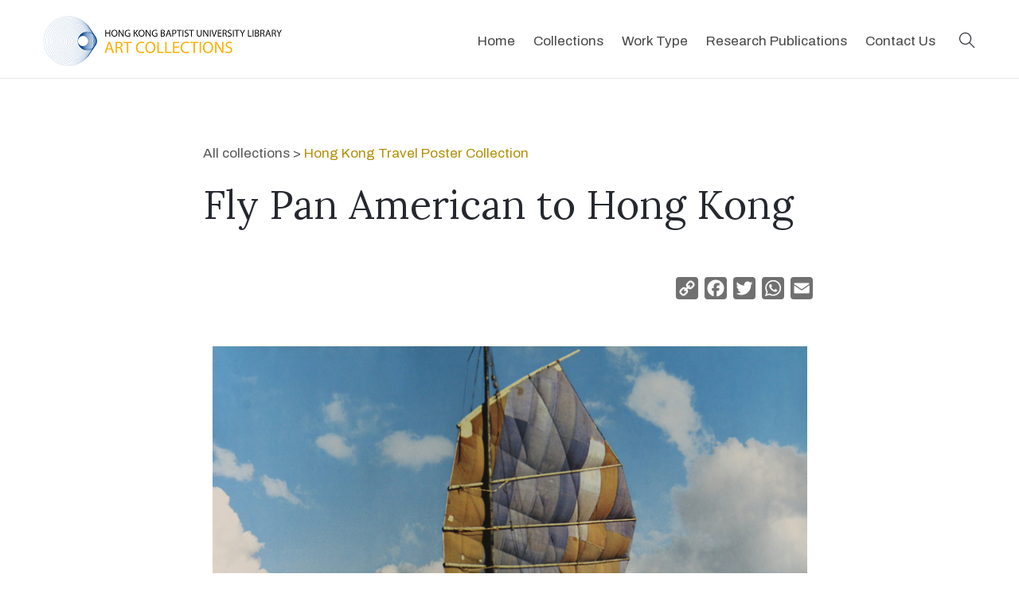

--- FILE ---
content_type: text/html; charset=UTF-8
request_url: https://bcc.lib.hkbu.edu.hk/artcollection/91512504h757t30/
body_size: 14993
content:

<!DOCTYPE html>
<html lang="en">
<head>
<!-- Google tag (gtag.js) -->
<script async src="https://www.googletagmanager.com/gtag/js?id=G-QTH53KJQMT"></script>
<script>
  window.dataLayer = window.dataLayer || [];
  function gtag(){dataLayer.push(arguments);}
  gtag('js', new Date());

  gtag('config', 'G-QTH53KJQMT');
</script>

<!-- Global site tag (gtag.js) - Google Analytics -->
<script async src="https://www.googletagmanager.com/gtag/js?id=UA-123742138-1"></script>
<script>
window.dataLayer = window.dataLayer || [];
function gtag(){dataLayer.push(arguments);}
gtag('js', new Date());

gtag('config', 'UA-123742138-1');
</script>

<!-- Google tag (gtag.js) -->
<script async src="https://www.googletagmanager.com/gtag/js?id=G-CF1FQLC9LE"></script>
<script>
  window.dataLayer = window.dataLayer || [];
  function gtag(){dataLayer.push(arguments);}
  gtag('js', new Date());

  gtag('config', 'G-CF1FQLC9LE');
</script>


<meta name='robots' content='max-image-preview:large' />
<link rel='dns-prefetch' href='//static.addtoany.com' />
<link rel='dns-prefetch' href='//s.w.org' />
<link rel="alternate" type="application/rss+xml" title="Hong Kong Baptist University Library Art Collections &raquo; Fly Pan American to Hong Kong Comments Feed" href="https://bcc.lib.hkbu.edu.hk/artcollection/91512504h757t30/feed/" />
<script type="text/javascript">
window._wpemojiSettings = {"baseUrl":"https:\/\/s.w.org\/images\/core\/emoji\/14.0.0\/72x72\/","ext":".png","svgUrl":"https:\/\/s.w.org\/images\/core\/emoji\/14.0.0\/svg\/","svgExt":".svg","source":{"concatemoji":"https:\/\/bcc.lib.hkbu.edu.hk\/artcollection\/wp-includes\/js\/wp-emoji-release.min.js?ver=6.0.2"}};
/*! This file is auto-generated */
!function(e,a,t){var n,r,o,i=a.createElement("canvas"),p=i.getContext&&i.getContext("2d");function s(e,t){var a=String.fromCharCode,e=(p.clearRect(0,0,i.width,i.height),p.fillText(a.apply(this,e),0,0),i.toDataURL());return p.clearRect(0,0,i.width,i.height),p.fillText(a.apply(this,t),0,0),e===i.toDataURL()}function c(e){var t=a.createElement("script");t.src=e,t.defer=t.type="text/javascript",a.getElementsByTagName("head")[0].appendChild(t)}for(o=Array("flag","emoji"),t.supports={everything:!0,everythingExceptFlag:!0},r=0;r<o.length;r++)t.supports[o[r]]=function(e){if(!p||!p.fillText)return!1;switch(p.textBaseline="top",p.font="600 32px Arial",e){case"flag":return s([127987,65039,8205,9895,65039],[127987,65039,8203,9895,65039])?!1:!s([55356,56826,55356,56819],[55356,56826,8203,55356,56819])&&!s([55356,57332,56128,56423,56128,56418,56128,56421,56128,56430,56128,56423,56128,56447],[55356,57332,8203,56128,56423,8203,56128,56418,8203,56128,56421,8203,56128,56430,8203,56128,56423,8203,56128,56447]);case"emoji":return!s([129777,127995,8205,129778,127999],[129777,127995,8203,129778,127999])}return!1}(o[r]),t.supports.everything=t.supports.everything&&t.supports[o[r]],"flag"!==o[r]&&(t.supports.everythingExceptFlag=t.supports.everythingExceptFlag&&t.supports[o[r]]);t.supports.everythingExceptFlag=t.supports.everythingExceptFlag&&!t.supports.flag,t.DOMReady=!1,t.readyCallback=function(){t.DOMReady=!0},t.supports.everything||(n=function(){t.readyCallback()},a.addEventListener?(a.addEventListener("DOMContentLoaded",n,!1),e.addEventListener("load",n,!1)):(e.attachEvent("onload",n),a.attachEvent("onreadystatechange",function(){"complete"===a.readyState&&t.readyCallback()})),(e=t.source||{}).concatemoji?c(e.concatemoji):e.wpemoji&&e.twemoji&&(c(e.twemoji),c(e.wpemoji)))}(window,document,window._wpemojiSettings);
</script>
<style type="text/css">
img.wp-smiley,
img.emoji {
	display: inline !important;
	border: none !important;
	box-shadow: none !important;
	height: 1em !important;
	width: 1em !important;
	margin: 0 0.07em !important;
	vertical-align: -0.1em !important;
	background: none !important;
	padding: 0 !important;
}
</style>
	<link rel='stylesheet' id='wp-block-library-css'  href='https://bcc.lib.hkbu.edu.hk/artcollection/wp-includes/css/dist/block-library/style.min.css?ver=6.0.2' type='text/css' media='all' />
<style id='global-styles-inline-css' type='text/css'>
body{--wp--preset--color--black: #000000;--wp--preset--color--cyan-bluish-gray: #abb8c3;--wp--preset--color--white: #ffffff;--wp--preset--color--pale-pink: #f78da7;--wp--preset--color--vivid-red: #cf2e2e;--wp--preset--color--luminous-vivid-orange: #ff6900;--wp--preset--color--luminous-vivid-amber: #fcb900;--wp--preset--color--light-green-cyan: #7bdcb5;--wp--preset--color--vivid-green-cyan: #00d084;--wp--preset--color--pale-cyan-blue: #8ed1fc;--wp--preset--color--vivid-cyan-blue: #0693e3;--wp--preset--color--vivid-purple: #9b51e0;--wp--preset--gradient--vivid-cyan-blue-to-vivid-purple: linear-gradient(135deg,rgba(6,147,227,1) 0%,rgb(155,81,224) 100%);--wp--preset--gradient--light-green-cyan-to-vivid-green-cyan: linear-gradient(135deg,rgb(122,220,180) 0%,rgb(0,208,130) 100%);--wp--preset--gradient--luminous-vivid-amber-to-luminous-vivid-orange: linear-gradient(135deg,rgba(252,185,0,1) 0%,rgba(255,105,0,1) 100%);--wp--preset--gradient--luminous-vivid-orange-to-vivid-red: linear-gradient(135deg,rgba(255,105,0,1) 0%,rgb(207,46,46) 100%);--wp--preset--gradient--very-light-gray-to-cyan-bluish-gray: linear-gradient(135deg,rgb(238,238,238) 0%,rgb(169,184,195) 100%);--wp--preset--gradient--cool-to-warm-spectrum: linear-gradient(135deg,rgb(74,234,220) 0%,rgb(151,120,209) 20%,rgb(207,42,186) 40%,rgb(238,44,130) 60%,rgb(251,105,98) 80%,rgb(254,248,76) 100%);--wp--preset--gradient--blush-light-purple: linear-gradient(135deg,rgb(255,206,236) 0%,rgb(152,150,240) 100%);--wp--preset--gradient--blush-bordeaux: linear-gradient(135deg,rgb(254,205,165) 0%,rgb(254,45,45) 50%,rgb(107,0,62) 100%);--wp--preset--gradient--luminous-dusk: linear-gradient(135deg,rgb(255,203,112) 0%,rgb(199,81,192) 50%,rgb(65,88,208) 100%);--wp--preset--gradient--pale-ocean: linear-gradient(135deg,rgb(255,245,203) 0%,rgb(182,227,212) 50%,rgb(51,167,181) 100%);--wp--preset--gradient--electric-grass: linear-gradient(135deg,rgb(202,248,128) 0%,rgb(113,206,126) 100%);--wp--preset--gradient--midnight: linear-gradient(135deg,rgb(2,3,129) 0%,rgb(40,116,252) 100%);--wp--preset--duotone--dark-grayscale: url('#wp-duotone-dark-grayscale');--wp--preset--duotone--grayscale: url('#wp-duotone-grayscale');--wp--preset--duotone--purple-yellow: url('#wp-duotone-purple-yellow');--wp--preset--duotone--blue-red: url('#wp-duotone-blue-red');--wp--preset--duotone--midnight: url('#wp-duotone-midnight');--wp--preset--duotone--magenta-yellow: url('#wp-duotone-magenta-yellow');--wp--preset--duotone--purple-green: url('#wp-duotone-purple-green');--wp--preset--duotone--blue-orange: url('#wp-duotone-blue-orange');--wp--preset--font-size--small: 13px;--wp--preset--font-size--medium: 20px;--wp--preset--font-size--large: 36px;--wp--preset--font-size--x-large: 42px;}.has-black-color{color: var(--wp--preset--color--black) !important;}.has-cyan-bluish-gray-color{color: var(--wp--preset--color--cyan-bluish-gray) !important;}.has-white-color{color: var(--wp--preset--color--white) !important;}.has-pale-pink-color{color: var(--wp--preset--color--pale-pink) !important;}.has-vivid-red-color{color: var(--wp--preset--color--vivid-red) !important;}.has-luminous-vivid-orange-color{color: var(--wp--preset--color--luminous-vivid-orange) !important;}.has-luminous-vivid-amber-color{color: var(--wp--preset--color--luminous-vivid-amber) !important;}.has-light-green-cyan-color{color: var(--wp--preset--color--light-green-cyan) !important;}.has-vivid-green-cyan-color{color: var(--wp--preset--color--vivid-green-cyan) !important;}.has-pale-cyan-blue-color{color: var(--wp--preset--color--pale-cyan-blue) !important;}.has-vivid-cyan-blue-color{color: var(--wp--preset--color--vivid-cyan-blue) !important;}.has-vivid-purple-color{color: var(--wp--preset--color--vivid-purple) !important;}.has-black-background-color{background-color: var(--wp--preset--color--black) !important;}.has-cyan-bluish-gray-background-color{background-color: var(--wp--preset--color--cyan-bluish-gray) !important;}.has-white-background-color{background-color: var(--wp--preset--color--white) !important;}.has-pale-pink-background-color{background-color: var(--wp--preset--color--pale-pink) !important;}.has-vivid-red-background-color{background-color: var(--wp--preset--color--vivid-red) !important;}.has-luminous-vivid-orange-background-color{background-color: var(--wp--preset--color--luminous-vivid-orange) !important;}.has-luminous-vivid-amber-background-color{background-color: var(--wp--preset--color--luminous-vivid-amber) !important;}.has-light-green-cyan-background-color{background-color: var(--wp--preset--color--light-green-cyan) !important;}.has-vivid-green-cyan-background-color{background-color: var(--wp--preset--color--vivid-green-cyan) !important;}.has-pale-cyan-blue-background-color{background-color: var(--wp--preset--color--pale-cyan-blue) !important;}.has-vivid-cyan-blue-background-color{background-color: var(--wp--preset--color--vivid-cyan-blue) !important;}.has-vivid-purple-background-color{background-color: var(--wp--preset--color--vivid-purple) !important;}.has-black-border-color{border-color: var(--wp--preset--color--black) !important;}.has-cyan-bluish-gray-border-color{border-color: var(--wp--preset--color--cyan-bluish-gray) !important;}.has-white-border-color{border-color: var(--wp--preset--color--white) !important;}.has-pale-pink-border-color{border-color: var(--wp--preset--color--pale-pink) !important;}.has-vivid-red-border-color{border-color: var(--wp--preset--color--vivid-red) !important;}.has-luminous-vivid-orange-border-color{border-color: var(--wp--preset--color--luminous-vivid-orange) !important;}.has-luminous-vivid-amber-border-color{border-color: var(--wp--preset--color--luminous-vivid-amber) !important;}.has-light-green-cyan-border-color{border-color: var(--wp--preset--color--light-green-cyan) !important;}.has-vivid-green-cyan-border-color{border-color: var(--wp--preset--color--vivid-green-cyan) !important;}.has-pale-cyan-blue-border-color{border-color: var(--wp--preset--color--pale-cyan-blue) !important;}.has-vivid-cyan-blue-border-color{border-color: var(--wp--preset--color--vivid-cyan-blue) !important;}.has-vivid-purple-border-color{border-color: var(--wp--preset--color--vivid-purple) !important;}.has-vivid-cyan-blue-to-vivid-purple-gradient-background{background: var(--wp--preset--gradient--vivid-cyan-blue-to-vivid-purple) !important;}.has-light-green-cyan-to-vivid-green-cyan-gradient-background{background: var(--wp--preset--gradient--light-green-cyan-to-vivid-green-cyan) !important;}.has-luminous-vivid-amber-to-luminous-vivid-orange-gradient-background{background: var(--wp--preset--gradient--luminous-vivid-amber-to-luminous-vivid-orange) !important;}.has-luminous-vivid-orange-to-vivid-red-gradient-background{background: var(--wp--preset--gradient--luminous-vivid-orange-to-vivid-red) !important;}.has-very-light-gray-to-cyan-bluish-gray-gradient-background{background: var(--wp--preset--gradient--very-light-gray-to-cyan-bluish-gray) !important;}.has-cool-to-warm-spectrum-gradient-background{background: var(--wp--preset--gradient--cool-to-warm-spectrum) !important;}.has-blush-light-purple-gradient-background{background: var(--wp--preset--gradient--blush-light-purple) !important;}.has-blush-bordeaux-gradient-background{background: var(--wp--preset--gradient--blush-bordeaux) !important;}.has-luminous-dusk-gradient-background{background: var(--wp--preset--gradient--luminous-dusk) !important;}.has-pale-ocean-gradient-background{background: var(--wp--preset--gradient--pale-ocean) !important;}.has-electric-grass-gradient-background{background: var(--wp--preset--gradient--electric-grass) !important;}.has-midnight-gradient-background{background: var(--wp--preset--gradient--midnight) !important;}.has-small-font-size{font-size: var(--wp--preset--font-size--small) !important;}.has-medium-font-size{font-size: var(--wp--preset--font-size--medium) !important;}.has-large-font-size{font-size: var(--wp--preset--font-size--large) !important;}.has-x-large-font-size{font-size: var(--wp--preset--font-size--x-large) !important;}
</style>
<link rel='stylesheet' id='zoom_openseadragon-css'  href='https://bcc.lib.hkbu.edu.hk/artcollection/wp-content/plugins/zoom-openseadragon/css/style.css?ver=6.0.2' type='text/css' media='all' />
<link rel='stylesheet' id='spotlight-css-css'  href='https://bcc.lib.hkbu.edu.hk/artcollection/wp-content/themes/ac202209/css/spotlight.min.css?ver=6.0.2' type='text/css' media='all' />
<link rel='stylesheet' id='parent-style-css'  href='https://bcc.lib.hkbu.edu.hk/artcollection/wp-content/themes/ac202209/style.css?ver=6.0.2' type='text/css' media='all' />
<link rel='stylesheet' id='addtoany-css'  href='https://bcc.lib.hkbu.edu.hk/artcollection/wp-content/plugins/add-to-any/addtoany.min.css?ver=1.16' type='text/css' media='all' />
<script type='text/javascript' id='addtoany-core-js-before'>
window.a2a_config=window.a2a_config||{};a2a_config.callbacks=[];a2a_config.overlays=[];a2a_config.templates={};
a2a_config.icon_color="#707070";
</script>
<script type='text/javascript' async src='https://static.addtoany.com/menu/page.js' id='addtoany-core-js'></script>
<script type='text/javascript' src='https://bcc.lib.hkbu.edu.hk/artcollection/wp-includes/js/jquery/jquery.min.js?ver=3.6.0' id='jquery-core-js'></script>
<script type='text/javascript' src='https://bcc.lib.hkbu.edu.hk/artcollection/wp-includes/js/jquery/jquery-migrate.min.js?ver=3.3.2' id='jquery-migrate-js'></script>
<script type='text/javascript' async src='https://bcc.lib.hkbu.edu.hk/artcollection/wp-content/plugins/add-to-any/addtoany.min.js?ver=1.1' id='addtoany-jquery-js'></script>
<link rel="https://api.w.org/" href="https://bcc.lib.hkbu.edu.hk/artcollection/wp-json/" /><link rel="alternate" type="application/json" href="https://bcc.lib.hkbu.edu.hk/artcollection/wp-json/wp/v2/posts/4632" /><link rel="EditURI" type="application/rsd+xml" title="RSD" href="https://bcc.lib.hkbu.edu.hk/artcollection/xmlrpc.php?rsd" />
<link rel="wlwmanifest" type="application/wlwmanifest+xml" href="https://bcc.lib.hkbu.edu.hk/artcollection/wp-includes/wlwmanifest.xml" /> 
<meta name="generator" content="WordPress 6.0.2" />
<link rel="canonical" href="https://bcc.lib.hkbu.edu.hk/artcollection/91512504h757t30/" />
<link rel='shortlink' href='https://bcc.lib.hkbu.edu.hk/artcollection/?p=4632' />
<link rel="alternate" type="application/json+oembed" href="https://bcc.lib.hkbu.edu.hk/artcollection/wp-json/oembed/1.0/embed?url=https%3A%2F%2Fbcc.lib.hkbu.edu.hk%2Fartcollection%2F91512504h757t30%2F" />
<link rel="alternate" type="text/xml+oembed" href="https://bcc.lib.hkbu.edu.hk/artcollection/wp-json/oembed/1.0/embed?url=https%3A%2F%2Fbcc.lib.hkbu.edu.hk%2Fartcollection%2F91512504h757t30%2F&#038;format=xml" />
<link rel="icon" href="https://bcc.lib.hkbu.edu.hk/artcollection/wp-content/uploads/cropped-icon-32x32.png" sizes="32x32" />
<link rel="icon" href="https://bcc.lib.hkbu.edu.hk/artcollection/wp-content/uploads/cropped-icon-192x192.png" sizes="192x192" />
<link rel="apple-touch-icon" href="https://bcc.lib.hkbu.edu.hk/artcollection/wp-content/uploads/cropped-icon-180x180.png" />
<meta name="msapplication-TileImage" content="https://bcc.lib.hkbu.edu.hk/artcollection/wp-content/uploads/cropped-icon-270x270.png" />

<meta charset="utf-8">
<meta name="viewport" content="width=device-width, initial-scale=1.0">
	
 
<title>Fly Pan American to Hong Kong | Hong Kong Baptist University Library Art Collections</title>

<meta property="og:title" content="Fly Pan American to Hong Kong | HKBU Library Art Collections" />
<meta property="og:image" content="https://bcc.lib.hkbu.edu.hk/artcollection/wp-content/uploads/PN30-e1574924245421.jpg" />
<meta property="og:description" content="Explore thousands of artworks dating from the 19th century to the present" />

<!-- inlcude google archivo & lora font cdn link -->
<link href="https://fonts.googleapis.com/css2?family=Archivo:ital,wght@0,400;0,500;0,700;1,400;1,500;1,700&family=Lora:ital,wght@0,400;0,700;1,400;1,700&family=Muli:ital@0;1&family=Merriweather&display=swap" rel="stylesheet">
<link href="https://fonts.googleapis.com/css?family=Noto+Serif+TC:500&amp;subset=chinese-traditional" rel="stylesheet" />
<link href="https://fonts.googleapis.com/css?family=Noto+Serif+SC:500&amp;subset=chinese-simplified" rel="stylesheet" />

<!-- Font Awesome CSS -->
<link rel="stylesheet" href="https://cdnjs.cloudflare.com/ajax/libs/font-awesome/6.0.0-beta3/css/all.min.css">

	
<!-- include the site bootstrap stylesheet -->
<link rel="stylesheet" href="https://bcc.lib.hkbu.edu.hk/artcollection/wp-content/themes/ac202209/css/bootstrap.css" />
<!-- include the site stylesheet -->
<link rel="stylesheet" href="https://bcc.lib.hkbu.edu.hk/artcollection/wp-content/themes/ac202209/style.css?v=1.3" />
<!-- include the site responsive stylesheet -->
<link rel="stylesheet" href="https://bcc.lib.hkbu.edu.hk/artcollection/wp-content/themes/ac202209/css/responsive.css" />

<link rel="stylesheet" href="https://bcc.lib.hkbu.edu.hk/artcollection/wp-content/themes/ac202209/css/result-filter.css" />

<link rel="stylesheet" href="https://cdnjs.cloudflare.com/ajax/libs/animate.css/4.1.1/animate.min.css" />

<!-- include jQuery library -->
<script src="https://cdnjs.cloudflare.com/ajax/libs/jquery/3.6.4/jquery.min.js" integrity="sha512-pumBsjNRGGqkPzKHndZMaAG+bir374sORyzM3uulLV14lN5LyykqNk8eEeUlUkB3U0M4FApyaHraT65ihJhDpQ==" crossorigin="anonymous" referrerpolicy="no-referrer"></script>

<script src="https://bcc.lib.hkbu.edu.hk/artcollection/wp-content/themes/ac202209/js/main.js?v=1.2"></script>

<!-- Add Leaflet CSS -->
<link rel="stylesheet" href="https://unpkg.com/leaflet@1.7.1/dist/leaflet.css" integrity="sha512-xodZBNTC5n17Xt2atTPuE1HxjVMSvLVW9ocqUKLsCC5CXdbqCmblAshOMAS6/keqq/sMZMZ19scR4PsZChSR7A==" crossorigin="">
<!-- Add Leaflet JavaScript -->
<script src="https://unpkg.com/leaflet@1.7.1/dist/leaflet.js" integrity="sha512-XQoYMqMTK8LvdxXYG3nZ448hOEQiglfqkJs1NOQV44cWnUrBc8PkAOcXy20w0vlaXaVUearIOBhiXZ5V3ynxwA==" crossorigin=""></script>

<!-- include bootstrap popper JavaScript -->
<script src="https://bcc.lib.hkbu.edu.hk/artcollection/wp-content/themes/ac202209/js/popper.min.js"></script>
<!-- include bootstrap JavaScript -->
<script src="https://bcc.lib.hkbu.edu.hk/artcollection/wp-content/themes/ac202209/js/bootstrap.min.js"></script>
<!-- include custom JavaScript -->
<script src="https://bcc.lib.hkbu.edu.hk/artcollection/wp-content/themes/ac202209/js/jqueryCustom.js"></script>
<script src="https://cdnjs.cloudflare.com/ajax/libs/jquery-mousewheel/3.1.13/jquery.mousewheel.min.js" integrity="sha512-rCjfoab9CVKOH/w/T6GbBxnAH5Azhy4+q1EXW5XEURefHbIkRbQ++ZR+GBClo3/d3q583X/gO4FKmOFuhkKrdA==" crossorigin="anonymous" referrerpolicy="no-referrer"></script>
<script src='https://cdn.histropedia.com/histropedia-1.2.0.min.js'></script>



                              <script>!function(e){var n="https://s.go-mpulse.net/boomerang/";if("False"=="True")e.BOOMR_config=e.BOOMR_config||{},e.BOOMR_config.PageParams=e.BOOMR_config.PageParams||{},e.BOOMR_config.PageParams.pci=!0,n="https://s2.go-mpulse.net/boomerang/";if(window.BOOMR_API_key="FGGNJ-4QDEW-NFSDK-VHTMK-CEPDP",function(){function e(){if(!o){var e=document.createElement("script");e.id="boomr-scr-as",e.src=window.BOOMR.url,e.async=!0,i.parentNode.appendChild(e),o=!0}}function t(e){o=!0;var n,t,a,r,d=document,O=window;if(window.BOOMR.snippetMethod=e?"if":"i",t=function(e,n){var t=d.createElement("script");t.id=n||"boomr-if-as",t.src=window.BOOMR.url,BOOMR_lstart=(new Date).getTime(),e=e||d.body,e.appendChild(t)},!window.addEventListener&&window.attachEvent&&navigator.userAgent.match(/MSIE [67]\./))return window.BOOMR.snippetMethod="s",void t(i.parentNode,"boomr-async");a=document.createElement("IFRAME"),a.src="about:blank",a.title="",a.role="presentation",a.loading="eager",r=(a.frameElement||a).style,r.width=0,r.height=0,r.border=0,r.display="none",i.parentNode.appendChild(a);try{O=a.contentWindow,d=O.document.open()}catch(_){n=document.domain,a.src="javascript:var d=document.open();d.domain='"+n+"';void(0);",O=a.contentWindow,d=O.document.open()}if(n)d._boomrl=function(){this.domain=n,t()},d.write("<bo"+"dy onload='document._boomrl();'>");else if(O._boomrl=function(){t()},O.addEventListener)O.addEventListener("load",O._boomrl,!1);else if(O.attachEvent)O.attachEvent("onload",O._boomrl);d.close()}function a(e){window.BOOMR_onload=e&&e.timeStamp||(new Date).getTime()}if(!window.BOOMR||!window.BOOMR.version&&!window.BOOMR.snippetExecuted){window.BOOMR=window.BOOMR||{},window.BOOMR.snippetStart=(new Date).getTime(),window.BOOMR.snippetExecuted=!0,window.BOOMR.snippetVersion=12,window.BOOMR.url=n+"FGGNJ-4QDEW-NFSDK-VHTMK-CEPDP";var i=document.currentScript||document.getElementsByTagName("script")[0],o=!1,r=document.createElement("link");if(r.relList&&"function"==typeof r.relList.supports&&r.relList.supports("preload")&&"as"in r)window.BOOMR.snippetMethod="p",r.href=window.BOOMR.url,r.rel="preload",r.as="script",r.addEventListener("load",e),r.addEventListener("error",function(){t(!0)}),setTimeout(function(){if(!o)t(!0)},3e3),BOOMR_lstart=(new Date).getTime(),i.parentNode.appendChild(r);else t(!1);if(window.addEventListener)window.addEventListener("load",a,!1);else if(window.attachEvent)window.attachEvent("onload",a)}}(),"".length>0)if(e&&"performance"in e&&e.performance&&"function"==typeof e.performance.setResourceTimingBufferSize)e.performance.setResourceTimingBufferSize();!function(){if(BOOMR=e.BOOMR||{},BOOMR.plugins=BOOMR.plugins||{},!BOOMR.plugins.AK){var n=""=="true"?1:0,t="",a="aoasysixzcoim2l6t5wa-f-39c541587-clientnsv4-s.akamaihd.net",i="false"=="true"?2:1,o={"ak.v":"39","ak.cp":"1773435","ak.ai":parseInt("1240046",10),"ak.ol":"0","ak.cr":8,"ak.ipv":4,"ak.proto":"h2","ak.rid":"181a91b6","ak.r":44268,"ak.a2":n,"ak.m":"b","ak.n":"ff","ak.bpcip":"3.129.44.0","ak.cport":34064,"ak.gh":"23.192.164.149","ak.quicv":"","ak.tlsv":"tls1.3","ak.0rtt":"","ak.0rtt.ed":"","ak.csrc":"-","ak.acc":"","ak.t":"1769906028","ak.ak":"hOBiQwZUYzCg5VSAfCLimQ==a18PWYcE1ayPnCwsgRbXdagly1wz5rykOgQMlGAejGqzEfHqlCMA4lPy5+to4KlCucPk39///EJ7ikdXeHSuB8UxNSrc4x2HbZPObiAYlUAVES8twOLyz/[base64]","ak.pv":"11","ak.dpoabenc":"","ak.tf":i};if(""!==t)o["ak.ruds"]=t;var r={i:!1,av:function(n){var t="http.initiator";if(n&&(!n[t]||"spa_hard"===n[t]))o["ak.feo"]=void 0!==e.aFeoApplied?1:0,BOOMR.addVar(o)},rv:function(){var e=["ak.bpcip","ak.cport","ak.cr","ak.csrc","ak.gh","ak.ipv","ak.m","ak.n","ak.ol","ak.proto","ak.quicv","ak.tlsv","ak.0rtt","ak.0rtt.ed","ak.r","ak.acc","ak.t","ak.tf"];BOOMR.removeVar(e)}};BOOMR.plugins.AK={akVars:o,akDNSPreFetchDomain:a,init:function(){if(!r.i){var e=BOOMR.subscribe;e("before_beacon",r.av,null,null),e("onbeacon",r.rv,null,null),r.i=!0}return this},is_complete:function(){return!0}}}}()}(window);</script></head>
<body>
	<!-- pageWrapper -->
	<div id="pageWrapper">
		<div class="phStickyWrap phVii w-100">
			<!-- pageHeader -->
			<header id="pageHeader" class="position-absolute w-100 bg-white">
		
				<!-- hdHolder -->
				<div class="hdHolder headerFixer border-bottom">
					<div class="container">
						<!-- navbar -->
						<nav class="navbar navbar-expand-md navbar-light d-block px-0 pt-2 pb-2 pt-md-2 pb-md-2 pt-lg-3 pb-lg-3">
							<div class="row">
								<div class="col-5 col-sm-3 col-lg-2 pt-0"  style="">
									<!-- logo -->
									<div class="logo logoVii mt-lg-1">
										<a href="https://bcc.lib.hkbu.edu.hk/artcollection">
											<img src="https://bcc.lib.hkbu.edu.hk/artcollection/wp-content/themes/ac202209/images/logo.png" class="img-fluid" alt="HKBU Library Art Collections Logo">
										</a>
									</div>
								</div>
								<!-- <div class="col-7 col-sm-9 col-lg-10 position-static d-flex justify-content-end pt-lg-1"> -->
								<div class="col-7 col-sm-9 col-lg-10 position-static d-flex justify-content-end pt-lg-1">
									<!-- navbar collapse -->
									<div class="collapse navbar-collapse pageNavigationCollapse pageNavigationCollapseVii justify-content-md-end" id="pageNavigationCollapse">
										<!-- mainNavigation -->
										<ul class="navbar-nav mainNavigation mainNavigationVii ">
											<li class="nav-item">
												<a class="nav-link" href="https://bcc.lib.hkbu.edu.hk/artcollection" role="button" aria-haspopup="true" aria-expanded="false">Home</a>
											</li>
											<li class="nav-item dropdown">
												<a class="nav-link" href="javascript:void(0);" role="button" data-toggle="dropdown" aria-haspopup="true" aria-expanded="false">Collections</a>
												<!-- dropdown menu -->
												<div class="dropdown-menu mndDropMenu mndDropMenuSmall p-0"  style="min-width:336px; z-index:1000;">
													<!-- mnDropList -->
													<ul class="list-unstyled mnDropList mb-0 pt-1 pb-1 pt-md-1 pb-md-1" style="line-height:1">
													<li class="dropdown-item border-bottom small p-0 hasDropdown"><a class="" href="https://bcc.lib.hkbu.edu.hk/artcollection/artworks-of-kong-kai-ming/">Artworks of Kong Kai Ming</a>
														<ul class="list-unstyled mnDropList mb-0 pb-md-1" style="line-height:1; min-width:220px">
															<li class="dropdown-item border-bottom small p-0"><a class="" href="https://bcc.lib.hkbu.edu.hk/artcollection/sketches-by-kong-kai-ming/">Landscape Sketches</a></li>
															<li class="dropdown-item border-bottom small p-0"><a class="" href="https://bcc.lib.hkbu.edu.hk/artcollection/kong-kai-ming-portrait/">Portraits Sketches</a></li>
															<li class="dropdown-item border-bottom small p-0"><a class="" href="https://bcc.lib.hkbu.edu.hk/artcollection/portraits-of-chinese-writers/">Portraits of Chinese Writers</a></li>
														</ul>
													</li>
													<li class="dropdown-item border-bottom small p-0"><a class="" href="https://bcc.lib.hkbu.edu.hk/artcollection/bookplates/">Bookplates Collection</a></li>
													<li class="dropdown-item border-bottom small p-0"><a class="" href="https://bcc.lib.hkbu.edu.hk/artcollection/cim-missionary/">China Through the Eyes of CIM Missionaries</a></li>
													
													<li class="dropdown-item border-bottom small p-0"><a class="" href="https://bcc.lib.hkbu.edu.hk/artcollection/chinese-missionary-art/">Chinese Missionary Art Collection</a></li>
													<li class="dropdown-item border-bottom small p-0 hasDropdown"><a class="" href="#">Chinese Paintings and Calligraphy</a>
														<ul class="list-unstyled mnDropList mb-0 pb-md-1" style="line-height:1; min-width:220px">
															<li class="dropdown-item border-bottom small p-0"><a class="" href="https://bcc.lib.hkbu.edu.hk/artcollection/nigensha/">Chinese Art Works Reproduced by Nigensha and National Palace Museum (Taipei)</a></li>	
															<li class="dropdown-item border-bottom small p-0"><a class="" href="https://bcc.lib.hkbu.edu.hk/artcollection/chinese-rubbing/">Chinese Rubbing Collection</a></li>
															<li class="dropdown-item border-bottom small p-0"><a class="" href="https://bcc.lib.hkbu.edu.hk/artcollection/contemporary-calligraphy-and-chinese-paintings/">Contemporary Calligraphy and Chinese Paintings</a></li>
															<li class="dropdown-item border-bottom small p-0"><a class="" href="https://bcc.lib.hkbu.edu.hk/artcollection/chinese-new-year-print/">New Year Woodblock Print and Painting Collection</a></li>
														</ul>
</li>
													<li class="dropdown-item border-bottom small p-0"><a class="" href="https://bcc.lib.hkbu.edu.hk/artcollection/covid-19-posters/">Covid-19 Posters Collection</a></li>
													<li class="dropdown-item border-bottom small p-0"><a class="" href="https://bcc.lib.hkbu.edu.hk/artcollection/derwent/">Derwent Collection</a></li>
													<li class="dropdown-item border-bottom small p-0"><a class="" href="https://bcc.lib.hkbu.edu.hk/artcollection/hong-kong-documentary-photos/">Hong Kong Documentary Photos</a></li>
													<li class="dropdown-item border-bottom small p-0"><a class="" href="https://bcc.lib.hkbu.edu.hk/artcollection/travel-poster/">Hong Kong Travel Poster Collection</a></li>
													<!-- <li class="dropdown-item border-bottom small p-0"><a class="" href="https://bcc.lib.hkbu.edu.hk/artcollection/sketches-by-kong-kai-ming/">Landscape Sketches by Kong Kai Ming</a></li>-->
													<!-- <li class="dropdown-item border-bottom small p-0"><a class="" href="https://bcc.lib.hkbu.edu.hk/artcollection/chinese-new-year-print/">New Year Woodblock Print and Painting Collection</a></li>-->
													<!--<li class="dropdown-item border-bottom small p-0"><a class="" href="https://bcc.lib.hkbu.edu.hk/artcollection/kong-kai-ming-portrait/">Portraits Sketches by Kong Kai Ming</a></li>-->
													<li class="dropdown-item border-bottom small p-0"><a class="" href="https://bcc.lib.hkbu.edu.hk/artcollection/illustrations-from-british-historical-newspapers/">Illustrations from British historical newspapers</a></li>
													<li class="dropdown-item border-bottom small p-0"><a class="" href="https://bcc.lib.hkbu.edu.hk/artcollection/propaganda-art-collection/">Propaganda Art Collection</a></li>
													<li class="dropdown-item border-bottom small p-0"><a class="" href="https://bcc.lib.hkbu.edu.hk/artcollection/ttchow-collection/">Tse-tsung Chow Collection</a></li>
													<li class="dropdown-item small p-0 hasDropdown"><a class="" href="https://bcc.lib.hkbu.edu.hk/artcollection/collection/world-travel-posters/">World Travel Posters</a>
														<ul class="list-unstyled mnDropList mb-0 pb-md-1" style="line-height:1; min-width:220px">
															<li class="dropdown-item border-bottom small p-0"><a class="" href="https://bcc.lib.hkbu.edu.hk/artcollection/collection/cityposters/">by Georges Mathieu</a></li>
															<li class="dropdown-item border-bottom small p-0"><a class="" href="https://bcc.lib.hkbu.edu.hk/artcollection/collection/world-travel-posters-by-harry-rogers/">by Harry Rogers</a></li>
														</ul>												
													</li>
													</ul>
												</div>
											</li>
											<li class="nav-item dropdown">
												<a class="nav-link" href="javascript:void(0);" role="button" data-toggle="dropdown" aria-haspopup="true" aria-expanded="false">Work Type</a>
												<!-- dropdown menu -->
												<div class="dropdown-menu mndDropMenu mndDropMenuSmall p-0"  style="min-width:250px; z-index:1000;">
													<!-- mnDropList -->
													<ul class="list-unstyled mnDropList mb-0 pt-1 pb-1 pt-md-1 pb-md-1" style="line-height:1">
														<li class="dropdown-item border-bottom small p-0"><a class="" href="https://bcc.lib.hkbu.edu.hk/artcollection/category/bookplate/">Bookplate</a></li>	
														<li class="dropdown-item border-bottom small p-0"><a class="" href="https://bcc.lib.hkbu.edu.hk/artcollection/category/chinese-calligraphy/">Chinese Calligraphy</a></li>	
														<li class="dropdown-item border-bottom small p-0"><a class="" href="https://bcc.lib.hkbu.edu.hk/artcollection/category/chinese-paintings/">Chinese Painting</a></li>
														<li class="dropdown-item border-bottom small p-0"><a class="" href="https://bcc.lib.hkbu.edu.hk/artcollection/category/map/">Map</a></li>
														<li class="dropdown-item border-bottom small p-0"><a class="" href="https://bcc.lib.hkbu.edu.hk/artcollection/category/papercutting/">Papercutting</a></li>
														<li class="dropdown-item border-bottom small p-0"><a class="" href="https://bcc.lib.hkbu.edu.hk/artcollection/category/pencil-sketch/">Pencil Sketch</a></li>	
														<li class="dropdown-item border-bottom small p-0"><a class="" href="https://bcc.lib.hkbu.edu.hk/artcollection/category/photograph/">Photograph</a></li>
														<li class="dropdown-item border-bottom small p-0"><a class="" href="https://bcc.lib.hkbu.edu.hk/artcollection/category/photographic-print/">Photographic print</a></li>
														<li class="dropdown-item border-bottom small p-0"><a class="" href="https://bcc.lib.hkbu.edu.hk/artcollection/category/postcard/">Postcard</a></li>
														<li class="dropdown-item border-bottom small p-0"><a class="" href="https://bcc.lib.hkbu.edu.hk/artcollection/category/poster/">Poster</a></li>	
														<li class="dropdown-item border-bottom small p-0"><a class="" href="https://bcc.lib.hkbu.edu.hk/artcollection/category/print/">Print</a></li>
														<li class="dropdown-item border-bottom small p-0"><a class="" href="https://bcc.lib.hkbu.edu.hk/artcollection/category/rubbing/">Rubbing</a></li>
														<li class="dropdown-item border-bottom small p-0"><a class="" href="https://bcc.lib.hkbu.edu.hk/artcollection/category/tract/">Tract</a></li>	
														<li class="dropdown-item small p-0"><a class="" href="https://bcc.lib.hkbu.edu.hk/artcollection/category/woodblock-print/">Woodblock Print</a></li>
														
													</ul>
												</div>
											</li>
											<li class="nav-item">
												<a class="nav-link" href="https://bcc.lib.hkbu.edu.hk/artcollection/research-publications" role="button" aria-haspopup="true" aria-expanded="false">Research Publications</a>
											</li>
											<li class="nav-item mobile-margin-bottom">
												<a class="nav-link" href="https://bcc.lib.hkbu.edu.hk/artcollection/contact-us" role="button" aria-haspopup="true" aria-expanded="false">Contact Us</a>
											</li>
										</ul>
									</div>
									<div class="d-flex align-items-center ml-3 ml-lg-6">
										<!-- hdSearchForm -->
										<form action="https://bcc.lib.hkbu.edu.hk/artcollection" class="hdSearchForm">
											<!-- hdSearchOpener -->
											<a class="hdSearchOpener hdSearchOpenerVii d-block" data-toggle="collapse" href="#hdSearchFieldCollapse" role="button" aria-expanded="false" aria-controls="hdSearchFieldCollapse">
												<i class="icomoon-search"><span class="sr-only">search</span></i>
											</a>
											<!-- hdSearchFieldCollapse -->
											<div class="collapse hdSearchFieldCollapse position-fixed w-100 h-100 d-flex align-items-center" id="hdSearchFieldCollapse" onMouseOver="document.getElementById('s').focus();">
												<!-- hdsfcHolder -->
												<div class="hdsfcHolder w-100 mx-auto py-4 px-3">
													<strong class="d-block font-weight-normal mb-2">Search all collections</strong>
													<div class="input-group">
														<input type="search" class="form-control" placeholder="Search…" id="s" name="s" required>
														<div class="input-group-append">
															<button class="btn btn-secondary" type="submit">
																<i class="icomoon-search"><span class="sr-only">search</span></i>
															</button>
														</div>
													</div>
												</div>
												<a class="hdSearchClose d-flex align-items-center justify-content-center position-absolute" data-toggle="collapse" href="#hdSearchFieldCollapse" role="button" aria-expanded="true" aria-controls="hdSearchFieldCollapse">
													<i class="fas fa-times" aria-hidden="true"><span class="sr-only">search</span></i>
												</a>
											</div>
										</form>
										<!-- navbar toggler -->
										<button class="navbar-toggler pgNavOpener pgNavOpenerVii position-absolute" type="button" data-toggle="collapse" data-target="#pageNavigationCollapse" aria-controls="pageNavigationCollapse" aria-expanded="false" aria-label="Toggle navigation">
											<span class="navbar-toggler-icon"><span class="sr-only">menu</span></span>
										</button>
									</div>
								</div>
							</div>
						</nav>
					</div>
				</div>

			</header>
		</div><main>
    
    
        <script type="application/ld+json">
    {
	"@context": {"@vocab" : "https://schema.org/"},
	"@type": ["Visualartwork","ArchiveComponent"],
	"@id" : "https://www.wikidata.org/wiki/Q95977270",
	"headline":"Fly Pan American to Hong Kong",
	"name":"Fly Pan American to Hong Kong",
	"image": [
	{
	"@type": "ImageObject",
	"URL": "http://bcc.lib.hkbu.edu.hk/artcollection/wp-content/uploads/1mb/PN30.jpg",
	"width": "111cm",
	"height": "99cm"
	}
	],
	"description": "Double size travel poster from a series issued by Pan Am from the late 1950’s through the mid 1960’s for many of the airline’s destinations worldwide. These posters were able to benefit from advances in colour photography to present large format photo based images to entice prospective tourist visitors to travel with the airline to far flung destinations.",
	"creator": [
	{
	"@type": "Person",
	"@id" : "https://www.wikidata.org/wiki/Q95977263",
	"name": "Josh Kronfeld"
	}
	],
	"publisher": [
	{
	"@type": "Organization",
	"@id" : "https://www.wikidata.org/wiki/Q8681",
	"name": "Pan Am Corporation"
	}
	],
	"artform": ["poster", "Photograph"],
	"inLanguage": "en-US",
	"isPartOf": {
	"@type" : "CreativeWork",
	"@id": "https://www.wikidata.org/wiki/Q86197194",
	"name": "Hong Kong travel poster collection"
	},
	"datePublished": "circa 1960",
	"itemlocation": {
	"@type":"place",
	"@id": "https://www.wikidata.org/wiki/Q95977692",
	"name": "Hong Kong Baptist University Library"
	},
    	"about": [
   	 { "@type": "thing", "@id": "https://www.wikidata.org/wiki/Q283202","name": "Harbor"},
   	 { "@type": "thing", "@id": "https://www.wikidata.org/wiki/Q205011","name": "Junk"}
    	]
    }
</script>
        <!-- artworkContentBlock -->
        <section class="artworkContentBlock pt-10 pt-lg-16 pb-10 pb-lg-14 pb-xl-22">
            <div class="container">
                <div class="row">
                    <div class="col-12 col-md-10 offset-md-1 col-xl-8 offset-xl-2">
                        All collections > <a href="https://bcc.lib.hkbu.edu.hk/artcollection/category/collection/travel-poster/" class="text-decoration-none">Hong Kong Travel Poster Collection</a>    

                                                <h1 class="mt-4 mb-4 ">Fly Pan American to Hong Kong</h1>
                        <p class="pb-9 d-block acbSubtitle font-weight-normal text-gray777"></p>
                        <!--<hr class="mt-6 mt-md-12 mb-12">-->

                        <div class="addtoany_shortcode"><div class="a2a_kit a2a_kit_size_28 addtoany_list" data-a2a-url="https://bcc.lib.hkbu.edu.hk/artcollection/91512504h757t30/" data-a2a-title="Fly Pan American to Hong Kong"><a class="a2a_button_copy_link" href="https://www.addtoany.com/add_to/copy_link?linkurl=https%3A%2F%2Fbcc.lib.hkbu.edu.hk%2Fartcollection%2F91512504h757t30%2F&amp;linkname=Fly%20Pan%20American%20to%20Hong%20Kong" title="Copy Link" rel="nofollow noopener" target="_blank"></a><a class="a2a_button_facebook" href="https://www.addtoany.com/add_to/facebook?linkurl=https%3A%2F%2Fbcc.lib.hkbu.edu.hk%2Fartcollection%2F91512504h757t30%2F&amp;linkname=Fly%20Pan%20American%20to%20Hong%20Kong" title="Facebook" rel="nofollow noopener" target="_blank"></a><a class="a2a_button_twitter" href="https://www.addtoany.com/add_to/twitter?linkurl=https%3A%2F%2Fbcc.lib.hkbu.edu.hk%2Fartcollection%2F91512504h757t30%2F&amp;linkname=Fly%20Pan%20American%20to%20Hong%20Kong" title="Twitter" rel="nofollow noopener" target="_blank"></a><a class="a2a_button_whatsapp" href="https://www.addtoany.com/add_to/whatsapp?linkurl=https%3A%2F%2Fbcc.lib.hkbu.edu.hk%2Fartcollection%2F91512504h757t30%2F&amp;linkname=Fly%20Pan%20American%20to%20Hong%20Kong" title="WhatsApp" rel="nofollow noopener" target="_blank"></a><a class="a2a_button_email" href="https://www.addtoany.com/add_to/email?linkurl=https%3A%2F%2Fbcc.lib.hkbu.edu.hk%2Fartcollection%2F91512504h757t30%2F&amp;linkname=Fly%20Pan%20American%20to%20Hong%20Kong" title="Email" rel="nofollow noopener" target="_blank"></a></div></div>
				<!-- acbFig -->
				<figure class="acbFig text-gray888 text-center mb-6 mb-md-10">
					<div class="imgHolder mb-3">
						<div id='openseadragon-viewer-0' style='width: 100%; height: 600px;' aria-label='Interactive image viewer for artwork'></div><p class='mt-4 mb-6 text-right'>
                                        <a href='https://bcc.lib.hkbu.edu.hk/artcollection/wp-content/uploads/1mb/PN30.jpg' class='btn btn-outline-light btn-sm' role='button' title='Download' download>
                                            <i class='icomoon-download'><span class='sr-only'>download icon</span></i>
                                        </a>
                                    </p><script>
                                    document.addEventListener('DOMContentLoaded', function() {
                                        OpenSeadragon({
                                            id: 'openseadragon-viewer-0',
                                            prefixUrl: 'https://openseadragon.github.io/openseadragon/images/',
                                            tileSources: {
                                                type: 'image',
                                                url: 'https://bcc.lib.hkbu.edu.hk/artcollection/wp-content/uploads/1mb/PN30.jpg'
                                            },
                                            showNavigationControl: true,
                                            defaultZoomLevel: 0,
                                            minZoomLevel: 0,
                                            maxZoomLevel: 10,
                                            zoomPerClick: 2,
                                            zoomPerScroll: 1.2,
                                            animationTime: 1.2,
                                            gestureSettingsMouse: {
                                                scrollToZoom: true
                                            },
                                            gestureSettingsTouch: {
                                                pinchRotate: true,
                                                pinchToZoom: true,
                                                scrollToZoom: false,
                                                doubleTap: 'zoom',
                                                preventPageScroll: true,
                                                flickEnabled: false
                                            },
                                            dragModeThreshold: 0.5,
                                            autoEnableGestures: true
                                        });
                                    });
                                </script>						<!-- Initialize OpenSeadragon -->
						<script>
							document.addEventListener('DOMContentLoaded', function() {
								var viewer = OpenSeadragon({
									id: "openseadragon-viewer", // The ID of the container div
									prefixUrl: "https://openseadragon.github.io/openseadragon/images/", // CDN path (confirmed working)
									tileSources: {
										type: 'image',
										url: 'https://bcc.lib.hkbu.edu.hk/artcollection/wp-content/uploads/1mb/PN30.jpg' // Use the JPEG directly
									},
									showNavigationControl: true, // Show zoom/pan controls
									defaultZoomLevel: 0,
									minZoomLevel: 0,
									maxZoomLevel: 10, // Adjust based on image quality
									zoomPerClick: 2,
									zoomPerScroll: 1.2,
									animationTime: 1.2,
									gestureSettingsMouse: {
										scrollToZoom: true // Enable mouse wheel zoom on desktop
									},
									gestureSettingsTouch: {
										pinchRotate: true, // Allow pinch-to-rotate
										pinchToZoom: true, // Allow pinch-to-zoom
										scrollToZoom: false, // Disable scroll-to-zoom on touch
										doubleTap: 'zoom', // Double-tap to zoom
										preventPageScroll: true, // Temporarily set to true, adjusted by handler
										flickEnabled: false // Disable flick panning to reduce conflict
									},
									dragModeThreshold: 0.5, // 0.5 seconds delay before panning starts
									autoEnableGestures: true // Automatically enable gestures based on device
								});

								// Custom handler to allow page scrolling on long touch or zoomed state
								viewer.addHandler('canvas-drag', function(event) {
									var isLongTouch = event.originalEvent.type === 'touchmove' && event.originalEvent.timeStamp - event.originalEvent.timeStamp > 500; // 500ms threshold
									var isZoomed = viewer.viewport.getZoom() > viewer.viewport.getMinZoom() * 1.5; // Check if zoomed beyond 1.5x min zoom

									if (isLongTouch || !isZoomed) {
										event.preventDefaultAction = true; // Prevent panning
										event.originalEvent.stopPropagation(); // Allow page scroll
									}
								});

								// Hide fallback image once viewer loads
								viewer.addHandler('open', function() {
									console.log('OpenSeadragon viewer initialized');
								});

								// Log any errors loading the viewer
								viewer.addHandler('open-failed', function(event) {
									console.error('OpenSeadragon failed to load the image:', event.message);
								});
							});
						</script>
					</div>
					<!--<figcaption>1 poster : color ; 90 x 111 cm on cloth board  95 x 116 cm</figcaption>-->
				</figure>
                    </div>
                </div>
            </div>
            <hr class="mt-0 mb-8 mb-lg-13 mb-xl-9">
            <div class="container">
                <div class="px-xl-6">
                    <div class="row">
                        <div class="col-12 col-md-10 offset-md-1 col-xl-8 offset-xl-2">
                                                            <p class="mb-7 text-justify">Double size travel poster from a series issued by Pan Am from the late 1950’s through the mid 1960’s for many of the airline’s destinations worldwide. These posters were able to benefit from advances in colour photography to present large format photo based images to entice prospective tourist visitors to travel with the airline to far flung destinations.</p>
                                                        
                            <!-- Chinese writers' biography -->
                                                        
                            <!-- apDataTable -->
                            <table class="apDataTable apDataTableII text-gray777 w-100 mt-5 mb-5 mb-lg-7 item-details">
                                <tbody>

                                    <tr>
                                        <td class="text-secondary">Author / Creator</td>
                                        <td><a href='https://bcc.lib.hkbu.edu.hk/artcollection/?s=Josh+Kronfeld'>Josh Kronfeld</a>                                            <a id="author-info-icon" title="More information from Wikipedia"><i class="fa fa-info-circle" aria-hidden="true"></i></a>
                                            <div id="author-info-box" style="display: none;"></div>    
                                        </td>
                                    </tr>
                                    
                                    
                                    
                                    <tr>
                                        <td class="text-secondary">Format</td>
                                        <td>1 poster : color ; 90 x 111 cm on cloth board  95 x 116 cm</td>
                                    </tr>
                                                                        <tr>
                                        <td class="text-secondary">Publisher</td>
                                        <td>Pan Am Corporation</td>
                                    </tr>
                                                                        
                                    <tr>
                                        <td class="text-secondary">Year</td>
                                        <td>circa 1960</td>
                                    </tr>

                                                                    </tbody>
                            </table>
                            
                            <table class="apDataTable apDataTableII text-gray777 w-100 mt-5 mb-5 mb-lg-7 item-details">
                                <tbody>
                                    <tr>
                                        <td class="text-secondary">HKBU Library collection</td>
                                        <td><a href='https://bcc.lib.hkbu.edu.hk/artcollection/category/collection/travel-poster/'>Hong Kong Travel Poster Collection</a></td>
                                    </tr>
                                    <tr>
                                        <td class="text-secondary">Work type</td>
                                        <td><a href="https://bcc.lib.hkbu.edu.hk/artcollection/category/work-type/photograph/" class="text-decoration-none">Photograph</a> <a href="https://bcc.lib.hkbu.edu.hk/artcollection/category/work-type/poster/" class="text-decoration-none">Poster</a>                                         </td>
                                    </tr> 
                                
                                                                        <tr>
                                        <td class="text-secondary">Airline Company</td>
                                        <td><a href='https://bcc.lib.hkbu.edu.hk/artcollection/category/airline-company/pan-american-world-airways/'>Pan American World Airways</a></td>
                                    </tr>
                                        

                                                                        
                                    
                                                                            <tr>
                                            <td class="text-secondary">Keyword(s)</td>
                                            <td><a class="btn btn-sm btn-warning rounded-pill p-1 mb-1 mt-1" href="https://bcc.lib.hkbu.edu.hk/artcollection/tag/harbors/">Harbors</a> <a class="btn btn-sm btn-warning rounded-pill p-1 mb-1 mt-1" href="https://bcc.lib.hkbu.edu.hk/artcollection/tag/junks/">Junks</a></td>
                                        </tr>
                                                                    </tbody>
                            </table>

                            
                            <table class="apDataTable apDataTableII text-gray777 w-100 mt-5 mb-5 mb-lg-7 item-details">
                                <tbody>
                                                                        
                                    <tr class="subtle-row text-muted small">
                                        <td>Permalink</td>
                                        <td>
                                            <a href="https://bcc.lib.hkbu.edu.hk/artcollection/91512504h757t30" class="text-muted">https://bcc.lib.hkbu.edu.hk/artcollection/91512504h757t30</a>
                                        </td>
                                    </tr>
                                    <tr class="subtle-row text-muted small">
                                        <td>Library record</td>
                                        <td>
                                            <a href="https://julac-hkbu.primo.exlibrisgroup.com/discovery/fulldisplay?docid=alma991026010145703409&context=L&vid=852JULAC_HKBU:HKBU&lang=en" target="_blank" class="text-muted">
                                            View the record in HKBU library catalogue
                                            </a>
                                        </td>
                                    </tr>
                                                                        <tr class="subtle-row text-muted small">
                                        <td>Wikidata</td>
                                        <td>
                                        <a href="https://www.wikidata.org/wiki/Q95977270" target="_blank" class="text-muted">
                                        https://www.wikidata.org/wiki/Q95977270                                        </a>
                                        </td>
                                    </tr>
                                    
                                                                        <tr class="subtle-row text-muted small">
                                        <td>Copyright status</td>
                                        <td>Copyrighted <span class="badge text-white bg-secondary mt-1 float-right"><a href='https://creativecommons.org/licenses/by-nc/4.0/deed.en' target='_blank' class='text-white' style='text-decoration:none'>CC BY-NC 4.0</a></span></td>
                                    </tr> 
                                </tbody>
                            </table>

                            <div class="mt-12">
                                <i class="fa-solid fa-quote-left"></i>
                                <p class="wpcp" style="font-size:0.8em">
                                Cite this image as: Josh Kronfeld, "Fly Pan American to Hong Kong", in <em>Hong Kong Baptist University Library Art Collections</em>, accessed 01/02/2026, https://bcc.lib.hkbu.edu.hk/artcollection/91512504h757t30.                                </p>
                            </div>
                        </div>
                    </div>
                </div>

                <div id="prev-next" class="mt-6">
                    <a rel="prev" class="nav-previous" href="https://bcc.lib.hkbu.edu.hk/artcollection/91512504h757t31/"><i class="fa-sharp fa-solid fa-circle-left"></i> Previous</a><a rel="next" class="nav-next" href="https://bcc.lib.hkbu.edu.hk/artcollection/91512504h757t29/">Next <i class="fa-sharp fa-solid fa-circle-right"></i></a>                </div>
            </div>
        </section>
        
    
    <!-- display a list of random items in same collection -->
    <section class='col-xl-10 offset-xl-1 pt-10 mb-12 bg-light'>
        <h3 class="text-center text-gray444">In the same collection... <a href='https://bcc.lib.hkbu.edu.hk/artcollection/category/collection/travel-poster/' class='lead pl-1 pr-1 small bg-warning text-white'> see more </a></h3>
        <div class='mt-6 text-center'>
            <div id='home_slider' class='owl-carousel sa_owl_theme owl-pagination-true autohide-arrows' data-slider-id='home_slider' style='visibility:visible;'>
                
                        <div id='' class='currExibitColumn sa_hover_container border-right mb-4' style=''>
                            <div class='imgHolder p-2'>
                                <a href='https://bcc.lib.hkbu.edu.hk/artcollection/91512504h757t18/'><img src='https://bcc.lib.hkbu.edu.hk/artcollection/wp-content/uploads/PN18-e1574924606491.jpg' class='mb-2' style='height:200px; object-fit:contain' />
                                <h5><a href='https://bcc.lib.hkbu.edu.hk/artcollection/91512504h757t18/' class='text-decoration-none'>The Orient is Hong Kong : British Crown Colony</a></h5>
                            </div>
                        </div>
                
                        <div id='' class='currExibitColumn sa_hover_container border-right mb-4' style=''>
                            <div class='imgHolder p-2'>
                                <a href='https://bcc.lib.hkbu.edu.hk/artcollection/91512504h757t62/'><img src='https://bcc.lib.hkbu.edu.hk/artcollection/wp-content/uploads/PN62-e1574908865521.jpg' class='mb-2' style='height:200px; object-fit:contain' />
                                <h5><a href='https://bcc.lib.hkbu.edu.hk/artcollection/91512504h757t62/' class='text-decoration-none'>The big round world of B.O.A.C. &#8211; stop off in the Far East</a></h5>
                            </div>
                        </div>
                
                        <div id='' class='currExibitColumn sa_hover_container border-right mb-4' style=''>
                            <div class='imgHolder p-2'>
                                <a href='https://bcc.lib.hkbu.edu.hk/artcollection/pn152/'><img src='https://bcc.lib.hkbu.edu.hk/artcollection/wp-content/uploads/pn152-thumb.jpg' class='mb-2' style='height:200px; object-fit:contain' />
                                <h5><a href='https://bcc.lib.hkbu.edu.hk/artcollection/pn152/' class='text-decoration-none'>United Airlines, Royal Pacific Service : united to Tokyo &#038; Hong Kong</a></h5>
                            </div>
                        </div>
                
                        <div id='' class='currExibitColumn sa_hover_container border-right mb-4' style=''>
                            <div class='imgHolder p-2'>
                                <a href='https://bcc.lib.hkbu.edu.hk/artcollection/pn143/'><img src='https://bcc.lib.hkbu.edu.hk/artcollection/wp-content/uploads/pn143-thumb.jpg' class='mb-2' style='height:200px; object-fit:contain' />
                                <h5><a href='https://bcc.lib.hkbu.edu.hk/artcollection/pn143/' class='text-decoration-none'>香港 = Hong Kong : Lantau</a></h5>
                            </div>
                        </div>
                
                        <div id='' class='currExibitColumn sa_hover_container border-right mb-4' style=''>
                            <div class='imgHolder p-2'>
                                <a href='https://bcc.lib.hkbu.edu.hk/artcollection/pn114/'><img src='https://bcc.lib.hkbu.edu.hk/artcollection/wp-content/uploads/PN114_small.jpg' class='mb-2' style='height:200px; object-fit:contain' />
                                <h5><a href='https://bcc.lib.hkbu.edu.hk/artcollection/pn114/' class='text-decoration-none'>Hong Kong</a></h5>
                            </div>
                        </div>
                
                        <div id='' class='currExibitColumn sa_hover_container border-right mb-4' style=''>
                            <div class='imgHolder p-2'>
                                <a href='https://bcc.lib.hkbu.edu.hk/artcollection/91512504h757t67/'><img src='https://bcc.lib.hkbu.edu.hk/artcollection/wp-content/uploads/PN67-e1574908711807.jpg' class='mb-2' style='height:200px; object-fit:contain' />
                                <h5><a href='https://bcc.lib.hkbu.edu.hk/artcollection/91512504h757t67/' class='text-decoration-none'>Hong Kong</a></h5>
                            </div>
                        </div>
                
                        <div id='' class='currExibitColumn sa_hover_container border-right mb-4' style=''>
                            <div class='imgHolder p-2'>
                                <a href='https://bcc.lib.hkbu.edu.hk/artcollection/pn138/'><img src='https://bcc.lib.hkbu.edu.hk/artcollection/wp-content/uploads/PN138_small.jpg' class='mb-2' style='height:200px; object-fit:contain' />
                                <h5><a href='https://bcc.lib.hkbu.edu.hk/artcollection/pn138/' class='text-decoration-none'>Fly there by B.O.A.C</a></h5>
                            </div>
                        </div>
                
                        <div id='' class='currExibitColumn sa_hover_container border-right mb-4' style=''>
                            <div class='imgHolder p-2'>
                                <a href='https://bcc.lib.hkbu.edu.hk/artcollection/91512504h757t103/'><img src='https://bcc.lib.hkbu.edu.hk/artcollection/wp-content/uploads/PN103-e1574905833495.jpg' class='mb-2' style='height:200px; object-fit:contain' />
                                <h5><a href='https://bcc.lib.hkbu.edu.hk/artcollection/91512504h757t103/' class='text-decoration-none'>Hong Kong &#8211; Japan Air Lines</a></h5>
                            </div>
                        </div>
                
                        <div id='' class='currExibitColumn sa_hover_container border-right mb-4' style=''>
                            <div class='imgHolder p-2'>
                                <a href='https://bcc.lib.hkbu.edu.hk/artcollection/pn110/'><img src='https://bcc.lib.hkbu.edu.hk/artcollection/wp-content/uploads/PN110_small.jpg' class='mb-2' style='height:200px; object-fit:contain' />
                                <h5><a href='https://bcc.lib.hkbu.edu.hk/artcollection/pn110/' class='text-decoration-none'>Hong Kong</a></h5>
                            </div>
                        </div>
                
                        <div id='' class='currExibitColumn sa_hover_container border-right mb-4' style=''>
                            <div class='imgHolder p-2'>
                                <a href='https://bcc.lib.hkbu.edu.hk/artcollection/91512504h757t19/'><img src='https://bcc.lib.hkbu.edu.hk/artcollection/wp-content/uploads/PN19-e1574924578230.jpg' class='mb-2' style='height:200px; object-fit:contain' />
                                <h5><a href='https://bcc.lib.hkbu.edu.hk/artcollection/91512504h757t19/' class='text-decoration-none'>The Orient is Hong Kong : British Crown Colony</a></h5>
                            </div>
                        </div>
                
                        <div id='' class='currExibitColumn sa_hover_container border-right mb-4' style=''>
                            <div class='imgHolder p-2'>
                                <a href='https://bcc.lib.hkbu.edu.hk/artcollection/91512504h757t77/'><img src='https://bcc.lib.hkbu.edu.hk/artcollection/wp-content/uploads/PN77-e1574908391783.jpg' class='mb-2' style='height:200px; object-fit:contain' />
                                <h5><a href='https://bcc.lib.hkbu.edu.hk/artcollection/91512504h757t77/' class='text-decoration-none'>Hong Kong &#8211; people who know go Northwest Orient</a></h5>
                            </div>
                        </div>
                
                        <div id='' class='currExibitColumn sa_hover_container border-right mb-4' style=''>
                            <div class='imgHolder p-2'>
                                <a href='https://bcc.lib.hkbu.edu.hk/artcollection/91512504h757t107/'><img src='https://bcc.lib.hkbu.edu.hk/artcollection/wp-content/uploads/PN107-e1574906198247.jpg' class='mb-2' style='height:200px; object-fit:contain' />
                                <h5><a href='https://bcc.lib.hkbu.edu.hk/artcollection/91512504h757t107/' class='text-decoration-none'>Hong Kong</a></h5>
                            </div>
                        </div>
                        </div>
        </div>
    </section>

    <!-- Do not delete the following line -->
    <div style="display:none"><div class='white' style='background:#fafafa; border:solid 1px #f0f0f0; border-radius:5px; padding:8px 8px 8px 8px;'>
<div id='home_slider' class='owl-carousel sa_owl_theme owl-pagination-true autohide-arrows' data-slider-id='home_slider' style='visibility:hidden;'>
</div>
</div>
<script type='text/javascript'>
	jQuery(document).ready(function() {
		jQuery('#home_slider').owlCarousel({
			responsive:{
				0:{ items:1 },
				480:{ items:2 },
				768:{ items:3 },
				980:{ items:4 },
				1200:{ items:4 },
				1500:{ items:4 }
			},
			autoplay : true,
			autoplayTimeout : 4000,
			autoplayHoverPause : true,
			smartSpeed : 300,
			fluidSpeed : 300,
			autoplaySpeed : 300,
			navSpeed : 300,
			dotsSpeed : 300,
			loop : true,
			nav : true,
			navText : ['Previous','Next'],
			dots : true,
			responsiveRefreshRate : 200,
			slideBy : 1,
			mergeFit : true,
			autoHeight : true,
			mouseDrag : true,
			touchDrag : true
		});
		jQuery('#home_slider').css('visibility', 'visible');
		sa_resize_home_slider();
		window.addEventListener('resize', sa_resize_home_slider);
		function sa_resize_home_slider() {
			var min_height = '50';
			var win_width = jQuery(window).width();
			var slider_width = jQuery('#home_slider').width();
			if (win_width < 480) {
				var slide_width = slider_width / 1;
			} else if (win_width < 768) {
				var slide_width = slider_width / 2;
			} else if (win_width < 980) {
				var slide_width = slider_width / 3;
			} else if (win_width < 1200) {
				var slide_width = slider_width / 4;
			} else if (win_width < 1500) {
				var slide_width = slider_width / 4;
			} else {
				var slide_width = slider_width / 4;
			}
			slide_width = Math.round(slide_width);
			var slide_height = '0';
			if (min_height == 'aspect43') {
				slide_height = (slide_width / 4) * 3;				slide_height = Math.round(slide_height);
			} else if (min_height == 'aspect169') {
				slide_height = (slide_width / 16) * 9;				slide_height = Math.round(slide_height);
			} else {
				slide_height = (slide_width / 100) * min_height;				slide_height = Math.round(slide_height);
			}
			jQuery('#home_slider .owl-item .sa_hover_container').css('min-height', slide_height+'px');
		}
		var owl_goto = jQuery('#home_slider');
		var resize_23849 = jQuery('.owl-carousel');
		resize_23849.on('initialized.owl.carousel', function(e) {
			if (typeof(Event) === 'function') {
				window.dispatchEvent(new Event('resize'));
			} else {
				var evt = window.document.createEvent('UIEvents');
				evt.initUIEvent('resize', true, false, window, 0);
				window.dispatchEvent(evt);
			}
		});
	});
</script>
 </div>

</main>
<script>
$(document).ready(function() {
    $('#author-info-icon').hide();

    });
</script>
<script>
function myFunction() {
    /* Get the text field */
    var copyText = document.getElementById("permalink");

    /* Select the text field */
    copyText.select();
    copyText.setSelectionRange(0, 99999); /* For mobile devices */

    /* Copy the text inside the text field */
    navigator.clipboard.writeText(copyText.value);

    /* Alert the copied text */
    alert("Copied the text: " + copyText.value);
}
</script>

<script type="application/ld+json">{
    "@context": "https://schema.org",
    "@type": "ArchiveComponent",
    "name": "Fly Pan American to Hong Kong",
    "url": "https://bcc.lib.hkbu.edu.hk/artcollection/91512504h757t30",
    "sameAs": "https://www.wikidata.org/wiki/Q95977270",
    "creator": {
        "@type": "Person",
        "name": "Josh Kronfeld"
    },
    "abstract": "Double size travel poster from a series issued by Pan Am from the late 1950\u2019s through the mid 1960\u2019s for many of the airline\u2019s destinations worldwide. These posters were able to benefit from advances in colour photography to present large format photo based images to entice prospective tourist visitors to travel with the airline to far flung destinations.",
    "isPartOf": {
        "@type": "Collection",
        "name": "Hong Kong Travel Poster Collection"
    },
    "artform": {
        "@type": "Text",
        "name": {
            "term_id": 26,
            "name": "Poster",
            "slug": "poster",
            "term_group": 0,
            "term_taxonomy_id": 26,
            "taxonomy": "category",
            "description": "",
            "parent": 139,
            "count": 542,
            "filter": "raw",
            "cat_ID": 26,
            "category_count": 542,
            "category_description": "",
            "cat_name": "Poster",
            "category_nicename": "poster",
            "category_parent": 139
        }
    },
    "publisher": {
        "@type": "Organization",
        "name": "Pan Am Corporation"
    },
    "about": [
        {
            "@type": "Thing",
            "name": "Harbors"
        },
        {
            "@type": "Thing",
            "name": "Junks"
        }
    ],
    "dateCreated": {
        "@type": "Date",
        "@value": "circa 1960"
    },
    "itemlocation": {
        "@type": "place",
        "@id": "https://www.wikidata.org/wiki/Q95977692",
        "name": "Hong Kong Baptist University Library"
    }
}</script>
<!-- ftAreaWrap -->
<div class="ftAreaWrap bg-secondary text-gray888">
			
			
			
			<!-- pageFooter -->
			<footer id="pageFooter" class="bg-dark text-gray777 text-center pt-6 pb-3 pt-lg-11 pb-lg-9">
				<div class="container">
					<!-- socialNetworks -->
					<ul class="list-unstyled socialNetworks ftSocialNetworks d-flex flex-wrap justify-content-center mb-4">
						<li>
							<a href="https://www.instagram.com/hkbulibrary/" target="_blank">
								<img src="https://bcc.lib.hkbu.edu.hk/artcollection/wp-content/themes/ac202209/images/follow-lib-ig.png?ver=202601" alt="follow us on instagram">
							</a>
						</li>

					</ul>
					<p class="mb-2">Hong Kong Baptist University Library Art Collections - &copy; 2022. All Rights Reserved</p>
					<!-- ftTermLinks -->
					<!--
					<ul class="list-unstyled ftTermLinks d-flex flex-wrap justify-content-center">
						<li>
							<a href="javascript:void(0);">Privacy Policy</a>
						</li>
						<li>
							<a href="javascript:void(0);">Terms of Use</a>
						</li>
					</ul>
					-->
				</div>
			</footer>
		</div>
	</div>

	
	

    <!-- spotlight bundle -->
    <script src="https://bcc.lib.hkbu.edu.hk/artcollection/wp-content/themes/ac202209/js/spotlight.bundle.js"></script>
	
	<!--<script src="https://unpkg.com/isotope-layout@3/dist/isotope.pkgd.min.js"></script>-->
	<script src="https://bcc.lib.hkbu.edu.hk/artcollection/wp-content/themes/ac202209/js/isotope.pkgd.min.js"></script>
	<script src="https://bcc.lib.hkbu.edu.hk/artcollection/wp-content/themes/ac202209/js/result-filter.js"></script>


	<!-- include fontawesome kit -->
	<!-- <script src="https://kit.fontawesome.com/391f644c42.js"></script> -->


	<script src="https://cdnjs.cloudflare.com/ajax/libs/wow/1.1.2/wow.min.js"></script>
	<script src="https://cdnjs.cloudflare.com/ajax/libs/web-animations/2.2.2/web-animations.min.js"></script>
	<script>
		$( document ).ready(function() {
  			new WOW().init();
		});
	</script>


	<link rel='stylesheet' id='owl_carousel_css-css'  href='https://bcc.lib.hkbu.edu.hk/artcollection/wp-content/plugins/slide-anything/owl-carousel/owl.carousel.css?ver=2.2.1.1' type='text/css' media='all' />
<link rel='stylesheet' id='owl_theme_css-css'  href='https://bcc.lib.hkbu.edu.hk/artcollection/wp-content/plugins/slide-anything/owl-carousel/sa-owl-theme.css?ver=2.0' type='text/css' media='all' />
<link rel='stylesheet' id='owl_animate_css-css'  href='https://bcc.lib.hkbu.edu.hk/artcollection/wp-content/plugins/slide-anything/owl-carousel/animate.min.css?ver=2.0' type='text/css' media='all' />
<script type='text/javascript' src='https://bcc.lib.hkbu.edu.hk/artcollection/wp-content/plugins/zoom-openseadragon/js/openseadragon.min.js?ver=6.0.2' id='openseadragon-js'></script>
<script type='text/javascript' src='https://bcc.lib.hkbu.edu.hk/artcollection/wp-content/themes/ac202209/js/spotlight.min.js?ver=1.0' id='spotlight-js-js'></script>
<script type='text/javascript' src='https://bcc.lib.hkbu.edu.hk/artcollection/wp-content/plugins/slide-anything/owl-carousel/owl.carousel.min.js?ver=2.2.1' id='owl_carousel_js-js'></script>
<script type='text/javascript' src='https://bcc.lib.hkbu.edu.hk/artcollection/wp-content/plugins/slide-anything/js/jquery.mousewheel.min.js?ver=3.1.13' id='mousewheel_js-js'></script>
 

</body>
</html>
